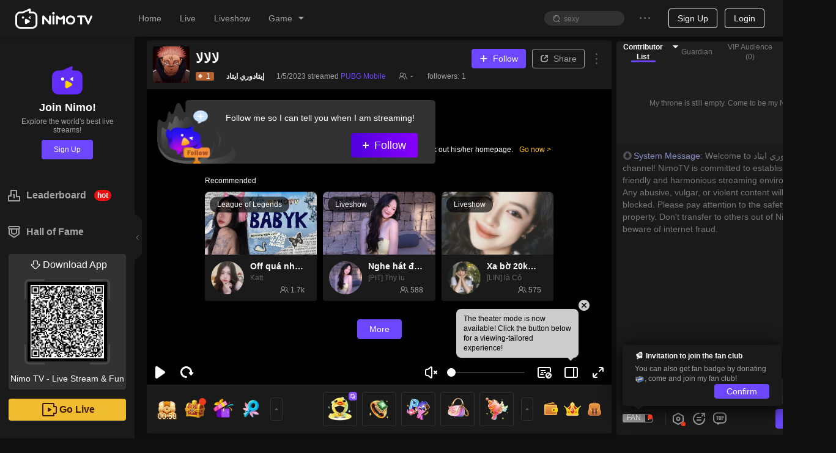

--- FILE ---
content_type: text/html;charset=UTF-8
request_url: https://udb3lgn.nimo.tv/web/middle/2.1/13813396/https
body_size: 256
content:
<!DOCTYPE html PUBLIC "-//W3C//DTD XHTML 1.0 Transitional//EN" "http://www.w3.org/TR/xhtml1/DTD/xhtml1-transitional.dtd">
<html xmlns="http://www.w3.org/1999/xhtml" xml:lang="en">
<head>
	<meta http-equiv="Content-Type" content="text/html;charset=UTF-8" />
			<script src="https://udbres.nimo.tv/js/HyUDBWebSDK-Exchange-2.1.js"></script>
</head>
<body>
	<script>
			HyUDBWebSDK_Exchange.init(13813396);
	</script>
	
</body>
</html>

--- FILE ---
content_type: text/css; charset=utf-8
request_url: https://www.nimo.tv/nms/15529.16eb73ccacb2bebc.css
body_size: 9024
content:
.nimo-tooltip{z-index:1060;visibility:visible;display:block;position:absolute}.nimo-tooltip-hidden{display:none}.nimo-tooltip-placement-top,.nimo-tooltip-placement-topLeft,.nimo-tooltip-placement-topRight{padding-bottom:8px}.nimo-tooltip-placement-right,.nimo-tooltip-placement-rightTop,.nimo-tooltip-placement-rightBottom{padding-left:8px}.nimo-tooltip-placement-bottom,.nimo-tooltip-placement-bottomLeft,.nimo-tooltip-placement-bottomRight{padding-top:8px}.nimo-tooltip-placement-left,.nimo-tooltip-placement-leftTop,.nimo-tooltip-placement-leftBottom{padding-right:8px}.nimo-tooltip-inner{color:#fff;text-align:left;background-color:rgba(0,0,0,.8);border-radius:8px;max-width:250px;padding:8px 12px;font-size:12px;text-decoration:none;box-shadow:0 2px 8px rgba(0,0,0,.05)}.nimo-tooltip-arrow{border-style:solid;border-color:transparent;width:0;height:0;position:absolute}.nimo-tooltip-placement-top .nimo-tooltip-arrow,.nimo-tooltip-placement-topLeft .nimo-tooltip-arrow,.nimo-tooltip-placement-topRight .nimo-tooltip-arrow{border-width:5px 5px 0;border-top-color:rgba(0,0,0,.8);bottom:3px}.nimo-tooltip-placement-top .nimo-tooltip-arrow{margin-left:-5px;left:50%}.nimo-tooltip-placement-topLeft .nimo-tooltip-arrow{left:16px}.nimo-tooltip-placement-topRight .nimo-tooltip-arrow{right:16px}.nimo-tooltip-placement-right .nimo-tooltip-arrow,.nimo-tooltip-placement-rightTop .nimo-tooltip-arrow,.nimo-tooltip-placement-rightBottom .nimo-tooltip-arrow{border-width:5px 5px 5px 0;border-right-color:rgba(0,0,0,.8);left:3px}.nimo-tooltip-placement-right .nimo-tooltip-arrow{margin-top:-5px;top:50%}.nimo-tooltip-placement-rightTop .nimo-tooltip-arrow{top:8px}.nimo-tooltip-placement-rightBottom .nimo-tooltip-arrow{bottom:8px}.nimo-tooltip-placement-left .nimo-tooltip-arrow,.nimo-tooltip-placement-leftTop .nimo-tooltip-arrow,.nimo-tooltip-placement-leftBottom .nimo-tooltip-arrow{border-width:5px 0 5px 5px;border-left-color:rgba(0,0,0,.8);right:3px}.nimo-tooltip-placement-left .nimo-tooltip-arrow{margin-top:-5px;top:50%}.nimo-tooltip-placement-leftTop .nimo-tooltip-arrow{top:8px}.nimo-tooltip-placement-leftBottom .nimo-tooltip-arrow{bottom:8px}.nimo-tooltip-placement-bottom .nimo-tooltip-arrow,.nimo-tooltip-placement-bottomLeft .nimo-tooltip-arrow,.nimo-tooltip-placement-bottomRight .nimo-tooltip-arrow{border-width:0 5px 5px;border-bottom-color:rgba(0,0,0,.8);top:3px}.nimo-tooltip-placement-bottom .nimo-tooltip-arrow{margin-left:-5px;left:50%}.nimo-tooltip-placement-bottomLeft .nimo-tooltip-arrow{left:16px}.nimo-tooltip-placement-bottomRight .nimo-tooltip-arrow{right:16px}.nimo-theme-dark .nimo-tooltip-inner{color:#000;background-color:rgba(255,255,255,.8)}.nimo-theme-dark .nimo-tooltip-placement-top .nimo-tooltip-arrow,.nimo-theme-dark .nimo-tooltip-placement-topLeft .nimo-tooltip-arrow,.nimo-theme-dark .nimo-tooltip-placement-topRight .nimo-tooltip-arrow{border-top-color:rgba(255,255,255,.8)}.nimo-theme-dark .nimo-tooltip-placement-right .nimo-tooltip-arrow,.nimo-theme-dark .nimo-tooltip-placement-rightTop .nimo-tooltip-arrow,.nimo-theme-dark .nimo-tooltip-placement-rightBottom .nimo-tooltip-arrow{border-right-color:rgba(255,255,255,.8)}.nimo-theme-dark .nimo-tooltip-placement-left .nimo-tooltip-arrow,.nimo-theme-dark .nimo-tooltip-placement-leftTop .nimo-tooltip-arrow,.nimo-theme-dark .nimo-tooltip-placement-leftBottom .nimo-tooltip-arrow{border-left-color:rgba(255,255,255,.8)}.nimo-theme-dark .nimo-tooltip-placement-bottom .nimo-tooltip-arrow,.nimo-theme-dark .nimo-tooltip-placement-bottomLeft .nimo-tooltip-arrow,.nimo-theme-dark .nimo-tooltip-placement-bottomRight .nimo-tooltip-arrow{border-bottom-color:rgba(255,255,255,.8)}.PKEmoji{width:36px;height:28px}.PKEmoji:after{content:"";background-image:url(//www.nimo.tv/nms/images/fight@2x.9a04766cd530adbd.png);background-repeat:no-repeat;background-size:contain;width:13px;height:17px;display:none;position:absolute;top:50%}.PKEmoji.left:after{display:block;left:0;-webkit-transform:translate(-100%,-50%)scaleX(-1);transform:translate(-100%,-50%)scaleX(-1)}.PKEmoji.right:after{display:block;right:0;-webkit-transform:translate(100%,-50%);transform:translate(100%,-50%)}.PKNumber{-webkit-animation-name:nimoPKNumberFloatRight;animation-name:nimoPKNumberFloatRight;-webkit-animation-duration:3s;animation-duration:3s;-webkit-animation-timing-function:ease-in-out;animation-timing-function:ease-in-out;-webkit-animation-fill-mode:both;animation-fill-mode:both;-webkit-animation-play-state:play;-webkit-animation-play-state:play;animation-play-state:play;font-size:12px;-webkit-animation-iteration-count:1;animation-iteration-count:1;position:absolute;top:-15px;left:18px}.PKNumber.right{-webkit-animation-name:nimoPKNumberFloatLeft;animation-name:nimoPKNumberFloatLeft;left:auto;right:18px}@-webkit-keyframes nimoPKNumberFloatRight{0%{opacity:.3;-webkit-transform:translate(0)scale(1);transform:translate(0)scale(1)}50%{opacity:1}to{opacity:.3;-webkit-transform:translate(50px,-110px)scale(2);transform:translate(50px,-110px)scale(2)}}@keyframes nimoPKNumberFloatRight{0%{opacity:.3;-webkit-transform:translate(0)scale(1);transform:translate(0)scale(1)}50%{opacity:1}to{opacity:.3;-webkit-transform:translate(50px,-110px)scale(2);transform:translate(50px,-110px)scale(2)}}@-webkit-keyframes nimoPKNumberFloatLeft{0%{opacity:.3;-webkit-transform:translate(0)scale(1);transform:translate(0)scale(1)}50%{opacity:1}to{opacity:.3;-webkit-transform:translate(-50px,-110px)scale(2);transform:translate(-50px,-110px)scale(2)}}@keyframes nimoPKNumberFloatLeft{0%{opacity:.3;-webkit-transform:translate(0)scale(1);transform:translate(0)scale(1)}50%{opacity:1}to{opacity:.3;-webkit-transform:translate(-50px,-110px)scale(2);transform:translate(-50px,-110px)scale(2)}}.PKLevel .nimo-image{width:14px;height:16px}.PKPowerUpgrade__wave{width:28px;height:28px;position:absolute;top:50%;right:-2px;-webkit-transform:translateY(-50%);transform:translateY(-50%)}.PKPowerUpgrade__wave .wave{width:100%;height:100%}.PKPowerUpgrade__wave-line{width:100%;height:100%;position:absolute;top:50%;right:0;-webkit-transform:translateY(-50%);transform:translateY(-50%)}.left .PKPowerUpgrade__wave{left:-2px;right:auto;-webkit-transform:translateY(-50%)scaleX(-1);transform:translateY(-50%)scaleX(-1)}.left .PKPowerUpgrade__wave-line{left:0;right:auto;-webkit-transform:translateY(-50%)scaleX(-1);transform:translateY(-50%)scaleX(-1)}.nimo-anchor-pk__progress-bar{height:16px;margin:4px -1px;line-height:16px}.nimo-anchor-pk__progress-bar__rank-pk-bg-top{width:388px;height:13px;top:-13px;left:-6px}.nimo-anchor-pk__progress-bar__rank-pk-bg-left{width:6px;height:35px;top:-13px;left:-5px}.nimo-anchor-pk__progress-bar__rank-pk-bg-right{width:6px;height:35px;top:-13px;right:-5px}.nimo-anchor-pk__progress-bar__rank-pk-bg-bottom{width:389px;height:6px;bottom:-6px;left:-6px}.nimo-anchor-pk__progress-bar__emoji{z-index:1;position:absolute;top:50%;right:0;-webkit-transform:translate(50%,-50%);transform:translate(50%,-50%)}.nimo-anchor-pk__progress-bar__num{position:absolute;top:-15px;left:18px}.nimo-anchor-pk__progress-bar__num.right{position:absolute;left:auto;right:18px}.nimo-anchor-pk__progress-bar.king-pk-process-bar .nimo-anchor-pk__progress-bar__rank-pk-bg-top{height:15px}.nimo-anchor-pk__progress-bar.king-pk-process-bar .nimo-anchor-pk__progress-bar__rank-pk-bg-bottom{height:16px;bottom:-11px}.nimo-anchor-pk__progress-bar.king-pk-process-bar .nimo-anchor-pk__progress-bar__rank-pk-bg-right{top:-15px;right:-5px}.nimo-anchor-pk__progress-bar.king-pk-process-bar .nimo-anchor-pk__progress-bar__rank-pk-bg-left{top:-15px;left:-6px}.nimo-anchor-pk__progress-bar__part{color:#fff;border-radius:12px;-webkit-box-flex:1;-webkit-flex-grow:1;flex-grow:1;margin:0 1px;-webkit-transition:width .3s ease-in-out;transition:width .3s ease-in-out}.rank-pk-process-bar .nimo-anchor-pk__progress-bar__part{border-radius:0;margin:0}.nimo-anchor-pk__progress-bar__part__main{padding-right:39px}.nimo-anchor-pk__progress-bar__part--our{background-image:-webkit-gradient(linear,0 0,100% 0,from(#d22eab),to(#ff5868));background-image:-webkit-linear-gradient(270deg,#d22eab,#ff5868);background-image:linear-gradient(90deg,#d22eab,#ff5868)}.king-pk-process-bar .nimo-anchor-pk__progress-bar__part--our{background-image:-webkit-gradient(linear,0 0,100% 0,from(#9a2620),to(#de4541));background-image:-webkit-linear-gradient(270deg,#9a2620,#de4541);background-image:linear-gradient(90deg,#9a2620,#de4541)}.nimo-anchor-pk__progress-bar__part--left.nimo-anchor-pk__progress-bar__part--our{background-image:-webkit-gradient(linear,100% 0,0 0,from(#d22eab),to(#ff5868));background-image:-webkit-linear-gradient(90deg,#d22eab,#ff5868);background-image:linear-gradient(270deg,#d22eab,#ff5868)}.king-pk-process-bar .nimo-anchor-pk__progress-bar__part--left.nimo-anchor-pk__progress-bar__part--our{background-image:-webkit-gradient(linear,100% 0,0 0,from(#9a2620),to(#de4541));background-image:-webkit-linear-gradient(90deg,#9a2620,#de4541);background-image:linear-gradient(270deg,#9a2620,#de4541)}.nimo-anchor-pk__progress-bar__part--other{background-image:-webkit-gradient(linear,0 0,100% 0,from(#3b77f7),to(#3ba5ff));background-image:-webkit-linear-gradient(270deg,#3b77f7,#3ba5ff);background-image:linear-gradient(90deg,#3b77f7,#3ba5ff)}.king-pk-process-bar .nimo-anchor-pk__progress-bar__part--other{background-image:-webkit-gradient(linear,0 0,100% 0,from(#1c0f52),to(#38208a));background-image:-webkit-linear-gradient(270deg,#1c0f52,#38208a);background-image:linear-gradient(90deg,#1c0f52,#38208a)}.nimo-anchor-pk__progress-bar__part--left.nimo-anchor-pk__progress-bar__part--other{background-image:-webkit-gradient(linear,100% 0,0 0,from(#3b77f7),to(#3ba5ff));background-image:-webkit-linear-gradient(90deg,#3b77f7,#3ba5ff);background-image:linear-gradient(270deg,#3b77f7,#3ba5ff)}.king-pk-process-bar .nimo-anchor-pk__progress-bar__part--left.nimo-anchor-pk__progress-bar__part--other{background-image:-webkit-gradient(linear,100% 0,0 0,from(#1c0f52),to(#38208a));background-image:-webkit-linear-gradient(90deg,#1c0f52,#38208a);background-image:linear-gradient(270deg,#1c0f52,#38208a)}.nimo-anchor-pk__progress-bar__part--left .nimo-anchor-pk__progress-bar__part__level{-webkit-box-ordinal-group:2;-webkit-order:2;order:2}.nimo-anchor-pk__progress-bar__part--left .nimo-anchor-pk__progress-bar__part__count{-webkit-box-ordinal-group:1;-webkit-order:1;order:1}.nimo-anchor-pk__progress-bar__part--left .nimo-anchor-pk__progress-bar__part__main{padding-left:31px;padding-right:0}.PKAvatar__inner{box-sizing:border-box;border-radius:inherit;background-color:#4c92c7;width:100%;height:100%;padding:1px;position:relative}.PKAvatar.our .PKAvatar__inner{background-color:#ee3f67}.PKAvatar__avatar{box-sizing:border-box;background-color:#fff;border:2px solid #fff;width:100%;height:100%}.PKAvatar__mvp{width:50px;height:auto;position:absolute;bottom:0;left:50%;-webkit-transform:translate(-50%,30%);transform:translate(-50%,30%)}.PKAvatarBox{box-sizing:border-box;background:0 0;width:100%;height:100%}.nimo-anchor-pk__rank-top3{pointer-events:auto}.nimo-anchor-pk__rank-top3__seat,.nimo-anchor-pk__rank-top3__avatar{width:28px;height:28px;margin:0 2px}.nimo-anchor-pk__rank-top3--king .nimo-anchor-pk__rank-top3__box{width:36px;height:36px}.nimo-anchor-pk__rank-list{padding:4px 12px}.nimo-anchor-pk__rank-list__item{border:0 solid rgba(255,255,255,.08);border-bottom-width:1px;padding:10px 4px}.nimo-anchor-pk__rank-list__item:last-child{border-width:0}.nimo-anchor-pk__rank-list__item__box.PKAvatarBox{width:40px;height:40px}.nimo-anchor-pk__rank-list__title{text-align:left;background-color:rgba(255,255,255,.08)}.nimo-anchor-pk__rank-list__title__text{color:#ffc000;margin:0 6px}.nimo-anchor-pk__rank-list__title__icon{background-image:url(//www.nimo.tv/nms/images/rank.22bf7d668c0a1aa5.png);background-position:50%;background-repeat:no-repeat;background-size:contain;width:18px;height:18px;display:block}.nimo-anchor-pk__rank-list__diamond{color:#2dc2f7;font-size:12px}.nimo-anchor-pk__rank-list__diamond-text{margin:0 3px}.nimo-anchor-pk__rank-list__diamond-icon{background-image:url(//www.nimo.tv/nms/images/diamond.c79b8dff0958e4d2.png);background-position:50%;background-repeat:no-repeat;background-size:contain;width:18px;height:18px;display:block}.nimo-anchor-pk__rank-list__diamond--sm .nimo-anchor-pk__rank-list__diamond-icon{width:14px;height:14px}.nimo-anchor-pk__rank-list__blank__icon{background-image:url(//www.nimo.tv/nms/images/empty@2x.4edbd08f1b369f84.png);background-position:50%;background-repeat:no-repeat;background-size:contain;width:58px;height:82px}.nimo-anchor-pk__result__cur-info,.nimo-anchor-pk__result__other-info{width:200px;margin:0 -20px}.nimo-anchor-pk__result__avatar{width:60px;height:60px}.nimo-anchor-pk__result__anchor-avatar,.nimo-anchor-pk__result__box{width:200px;height:200px}.nimo-anchor-pk__result__record{color:#fff;margin:0 20px;font-size:16px}.nimo-anchor-pk__result__record em{margin:0 4px;font-size:32px}.nimo-anchor-pk-modal.nimo-anchor-pk__result-modal.nimo-anchor-pk-modal .nimo-modal-content{background-color:rgba(0,0,0,.8)}.nimo-anchor-rank-pk__result__header-img{width:291px;height:128px}.nimo-anchor-rank-pk__result__panel{width:241px;height:327px;margin-top:-43px;padding-top:12px}.nimo-anchor-rank-pk__result__grade-icon-old,.nimo-anchor-rank-pk__result__grade-icon-new,.nimo-anchor-rank-pk__result__grade-icon{width:121px;height:121px}.nimo-anchor-rank-pk__result__grade-icon-animation{direction:ltr}.nimo-anchor-rank-pk__result__grade-icon-old{-webkit-animation:1s ease-in-out .5s forwards rankPKIconOld;animation:1s ease-in-out .5s forwards rankPKIconOld}.nimo-anchor-rank-pk__result__grade-icon-new{opacity:0;margin-left:-121px;-webkit-animation:1s ease-in-out 1.5s forwards rankPKIconNew;animation:1s ease-in-out 1.5s forwards rankPKIconNew}.nimo-anchor-rank-pk__result__grade-name{width:105px;height:21px;margin-top:-5px}.nimo-anchor-rank-pk__result__star-light-icon,.nimo-anchor-rank-pk__result__star-empty-icon{width:16px;height:16px;margin:0 2px}.nimo-anchor-rank-pk__result__rank-star-top{width:73px;height:30px;padding-bottom:6px}.nimo-anchor-rank-pk__result__star-change{color:#fff;font-size:16px;right:-34px}.nimo-anchor-rank-pk__result__star-state-tag{width:8px;height:15px}.nimo-anchor-rank-pk__result__close-btn{color:#fff;background:#622df7;border-radius:8px;width:167px;height:40px;margin-top:7px;font-size:14px;font-weight:400}.nimo-anchor-rank-pk__result__result-box{border-radius:8px;height:96px;margin-top:12px;padding-top:14px}.nimo-anchor-rank-pk__result__result-box.win{background:#e76e0c;border:2px solid #ffd8a6;width:201px;box-shadow:0 0 16px rgba(91,16,0,.2)}.nimo-anchor-rank-pk__result__result-box.lose{background:#494a50;border:2px solid #9c9c9c;width:141px;box-shadow:0 0 16px rgba(0,0,0,.2)}.nimo-anchor-rank-pk__result__result-box.draw{background:#3c4cc3;border:2px solid #798cff;width:201px;box-shadow:0 0 16px rgba(8,0,106,.2)}.nimo-anchor-rank-pk__result__pkIcon{width:27px;height:24px;margin:17px 10px 0}.nimo-anchor-rank-pk__result__winner-avatar-container{width:70px;height:70px;margin-top:-7px}.nimo-anchor-rank-pk__result__mvp-avatar-container,.nimo-anchor-rank-pk__result__lose-avatar-container,.nimo-anchor-rank-pk__result__draw-avatar-container{width:57px;height:57px}.nimo-anchor-rank-pk__result__winner-avatar,.nimo-anchor-rank-pk__result__mvp-avatar,.nimo-anchor-rank-pk__result__lose-avatar,.nimo-anchor-rank-pk__result__cur-draw-avatar,.nimo-anchor-rank-pk__result__other-draw-avatar{width:41px;height:41px}.nimo-anchor-rank-pk__result__light{width:49px;height:16px;margin:20px -1px 0 -7px}.nimo-anchor-rank-pk__result__mvp-icon{width:44px;height:15px;bottom:0;left:6px}.nimo-anchor-rank-pk__result__name{color:#fff;max-width:57px;margin-top:4px;font-size:12px;line-height:14px}.nimo-anchor-rank-pk__result__name.winner{max-width:70px;margin-top:-2px}.nimo-anchor-rank-pk__result__score-line{color:#fff;width:200px;margin-top:4px;font-size:14px}.nimo-anchor-rank-pk__result__other-score{width:50%}.nimo-anchor-rank-pk__result__gem-icon{width:16px;height:16px;margin-right:4px}.nimo-anchor-rank-pk__result__tips-container{background:rgba(0,0,0,.6);border:1px solid rgba(255,255,255,.4);border-radius:13px;width:200px;height:26px;margin-top:20px}.nimo-anchor-rank-pk__result__tips{white-space:nowrap;width:-webkit-fit-content;width:-moz-fit-content;width:fit-content}.nimo-anchor-pk-modal.nimo-anchor-pk__result-modal.nimo-anchor-pk__rank-result-modal.nimo-anchor-pk-modal .nimo-modal-content{background:0 0}.nimo-anchor-pk-modal.nimo-anchor-pk__result-modal.nimo-anchor-pk__rank-result-modal.nimo-anchor-pk-modal .nimo-modal-content .nimo-modal-close{display:none}@-webkit-keyframes rankTipsMarquee{0%{-webkit-transform:translate(190px);transform:translate(190px)}to{-webkit-transform:translate(-100%);transform:translate(-100%)}}@keyframes rankTipsMarquee{0%{-webkit-transform:translate(190px);transform:translate(190px)}to{-webkit-transform:translate(-100%);transform:translate(-100%)}}@-webkit-keyframes rankTipsMarqueeRtl{0%{-webkit-transform:translate(-100%);transform:translate(-100%)}to{-webkit-transform:translate(190px);transform:translate(190px)}}@keyframes rankTipsMarqueeRtl{0%{-webkit-transform:translate(-100%);transform:translate(-100%)}to{-webkit-transform:translate(190px);transform:translate(190px)}}@-webkit-keyframes rankPKIconOld{0%{opacity:1;-webkit-transform:scale(1);transform:scale(1)}to{opacity:0;-webkit-transform:scale(0);transform:scale(0)}}@keyframes rankPKIconOld{0%{opacity:1;-webkit-transform:scale(1);transform:scale(1)}to{opacity:0;-webkit-transform:scale(0);transform:scale(0)}}@-webkit-keyframes rankPKIconNew{0%{opacity:0;-webkit-transform:scale(0);transform:scale(0)}to{opacity:1;-webkit-transform:scale(1);transform:scale(1)}}@keyframes rankPKIconNew{0%{opacity:0;-webkit-transform:scale(0);transform:scale(0)}to{opacity:1;-webkit-transform:scale(1);transform:scale(1)}}.nimo-anchor-pk__badge{background-repeat:no-repeat;background-size:contain;width:60px;height:42px;margin:0 20px;display:block}.nimo-anchor-pk__badge--win{background-image:url(//www.nimo.tv/nms/images/win.f2a8111ff294c213.png)}.nimo-anchor-pk__badge--lose{background-image:url(//www.nimo.tv/nms/images/lose.668d09893e4d97f3.png)}.nimo-anchor-pk__badge--draw{background-image:url(//www.nimo.tv/nms/images/draw.e91564d491cafe92.png)}.nimo-anchor-pk__start-anim{min-width:480px;font-style:italic}.nimo-anchor-pk__start-anim__banner.move-left-enter,.nimo-anchor-pk__start-anim__banner.move-left-enter-active,.nimo-anchor-pk__start-anim__banner.move-right-enter,.nimo-anchor-pk__start-anim__banner.move-right-enter-active{-webkit-animation-duration:.5s;animation-duration:.5s}.nimo-anchor-pk__start-anim__banner-inner{color:#fff;width:200px}.nimo-anchor-pk__start-anim__banner--bg1,.nimo-anchor-pk__start-anim__banner--bg2{box-sizing:border-box}.nimo-anchor-pk__start-anim__banner--bg1{background-image:-webkit-gradient(linear,0 0,100% 0,from(rgba(0,150,255,0)),to(#66c0ff));background-image:-webkit-linear-gradient(270deg,rgba(0,150,255,0),#66c0ff);background-image:linear-gradient(90deg,rgba(0,150,255,0),#66c0ff)}.nimo-anchor-pk__start-anim__banner--bg1:after{content:"";border:30px solid transparent;border-left:15px solid #66c0ff;border-right-width:0;display:block;position:absolute;top:0;right:-15px}.nimo-anchor-pk__start-anim__banner--our .nimo-anchor-pk__start-anim__banner--bg1{background-image:-webkit-gradient(linear,0 0,100% 0,from(rgba(255,132,102,0)),to(#ff3200));background-image:-webkit-linear-gradient(270deg,rgba(255,132,102,0),#ff3200);background-image:linear-gradient(90deg,rgba(255,132,102,0),#ff3200)}.nimo-anchor-pk__start-anim__banner--our .nimo-anchor-pk__start-anim__banner--bg1:after{border-color:transparent transparent transparent #ff3200}.nimo-anchor-pk__start-anim__banner--bg2{background-image:-webkit-gradient(linear,0 0,100% 0,from(rgba(0,150,255,0)),to(rgba(102,192,255,.5)));background-image:-webkit-linear-gradient(270deg,rgba(0,150,255,0),rgba(102,192,255,.5));background-image:linear-gradient(90deg,rgba(0,150,255,0),rgba(102,192,255,.5));width:55px;height:100%;top:50%;right:0;-webkit-transform:translate(50%,-50%);transform:translate(50%,-50%)}.nimo-anchor-pk__start-anim__banner--bg2:after{content:"";border:30px solid transparent;border-left:15px solid rgba(102,192,255,.5);border-right-width:0;display:block;position:absolute;top:0;right:-15px}.nimo-anchor-pk__start-anim__banner--our .nimo-anchor-pk__start-anim__banner--bg2{background-image:-webkit-gradient(linear,0 0,100% 0,from(rgba(255,132,102,0)),to(rgba(255,50,0,.5)));background-image:-webkit-linear-gradient(270deg,rgba(255,132,102,0),rgba(255,50,0,.5));background-image:linear-gradient(90deg,rgba(255,132,102,0),rgba(255,50,0,.5))}.nimo-anchor-pk__start-anim__banner--our .nimo-anchor-pk__start-anim__banner--bg2:after{border-color:transparent transparent transparent rgba(255,50,0,.5)}.nimo-anchor-pk__start-anim__banner--left .nimo-anchor-pk__start-anim__banner--bg1{text-align:right;background-image:-webkit-gradient(linear,100% 0,0 0,from(rgba(255,132,102,0)),to(#ff3200));background-image:-webkit-linear-gradient(90deg,rgba(255,132,102,0),#ff3200);background-image:linear-gradient(270deg,rgba(255,132,102,0),#ff3200)}.nimo-anchor-pk__start-anim__banner--left .nimo-anchor-pk__start-anim__banner--bg1:after{border-width:30px 15px 30px 0;border-color:transparent #ff3200 transparent transparent;left:-15px;right:auto}.nimo-anchor-pk__start-anim__banner--left.nimo-anchor-pk__start-anim__banner--other .nimo-anchor-pk__start-anim__banner--bg1{background-image:-webkit-gradient(linear,100% 0,0 0,from(rgba(0,150,255,0)),to(#66c0ff));background-image:-webkit-linear-gradient(90deg,rgba(0,150,255,0),#66c0ff);background-image:linear-gradient(270deg,rgba(0,150,255,0),#66c0ff)}.nimo-anchor-pk__start-anim__banner--left.nimo-anchor-pk__start-anim__banner--other .nimo-anchor-pk__start-anim__banner--bg1:after{border-color:transparent #66c0ff transparent transparent}.nimo-anchor-pk__start-anim__banner--left .nimo-anchor-pk__start-anim__banner--bg2{background-image:-webkit-gradient(linear,100% 0,0 0,from(rgba(255,132,102,0)),to(rgba(255,50,0,.5)));background-image:-webkit-linear-gradient(90deg,rgba(255,132,102,0),rgba(255,50,0,.5));background-image:linear-gradient(270deg,rgba(255,132,102,0),rgba(255,50,0,.5));left:0;right:auto;-webkit-transform:translate(-50%,-50%);transform:translate(-50%,-50%)}.nimo-anchor-pk__start-anim__banner--left .nimo-anchor-pk__start-anim__banner--bg2:after{border-width:30px 15px 30px 0;border-color:transparent rgba(255,50,0,.5) transparent transparent;left:-15px;right:auto}.nimo-anchor-pk__start-anim__banner--left.nimo-anchor-pk__start-anim__banner--other .nimo-anchor-pk__start-anim__banner--bg2{background-image:-webkit-gradient(linear,100% 0,0 0,from(rgba(0,150,255,0)),to(rgba(102,192,255,.5)));background-image:-webkit-linear-gradient(90deg,rgba(0,150,255,0),rgba(102,192,255,.5));background-image:linear-gradient(270deg,rgba(0,150,255,0),rgba(102,192,255,.5))}.nimo-anchor-pk__start-anim__banner--left.nimo-anchor-pk__start-anim__banner--other .nimo-anchor-pk__start-anim__banner--bg2:after{border-color:transparent rgba(102,192,255,.5) transparent transparent}.nimo-currency__icon{background-position:50%;background-repeat:no-repeat;background-size:contain;width:18px;height:18px;display:block}.nimo-currency__icon.diamond{background-image:url(//www.nimo.tv/nms/images/diamond.c79b8dff0958e4d2.png)}.nimo-currency__icon.coin{background-image:url(//www.nimo.tv/nms/images/coin@3x.e76b88abdfb91b37.png)}.nimo-currency__icon.r_diamond{background-image:url(//www.nimo.tv/nms/images/rdiamond.fe6b6fe748346ec9.png)}.nimo-currency__icon.chips{background-image:url(//www.nimo.tv/nms/images/gold_bean.b39996e841e29cc6.png)}.nimo-currency__icon.fifa{background-image:url(//www.nimo.tv/nms/images/icon-fifa.9e25124d1550d5ee.png)}.nimo-currency__icon.sm{width:14px;height:14px}.nimo-currency__count__label{margin-right:2px}[dir=rtl] .nimo-currency__count__label{margin-left:2px;margin-right:auto}.PKRichEmptySeat__img{width:32px;height:32px}.PKRichUserInfo__mvp-badge{width:25px;height:16px}.PKRichUserInfo__nickname{color:#000;font-size:14px}.PKRichUserInfo__currency .nimo-currency__count{color:#000;font-size:12px;font-weight:700}.PKRichUserInfo__avatar.nimo-avatar{box-sizing:border-box;border:1px solid #fff;border-radius:18px;width:32px;height:32px}.PKRichUserInfo__avatar-box{width:38px;height:38px}.PKRichUserInfo--lg .PKRichUserInfo__avatar.nimo-avatar{border:2px solid #fff;border-radius:32px;width:60px;height:60px}.PKRichUserInfo--lg .PKRichUserInfo__avatar-box{width:86px;height:86px}.PKRichUserInfo--lg .PKRichUserInfo__nickname{font-size:18px}.PKRichUserInfo--lg .PKRichUserInfo__currency .nimo-currency__count{font-size:16px}.PKRichUserInfo.mvp .PKRichUserInfo__nickname{color:#ff9770}.PKRichUserInfo--lg.mvp .PKRichUserInfo__nickname-text{margin-left:2px;margin-right:2px}.nimo-theme-dark .PKRichUserInfo__nickname,.nimo-theme-dark .PKRichUserInfo__currency .nimo-currency__count,.nimo-theme-dark .PKRichUserInfo.mvp .nimo-theme-dark .PKRichUserInfo__nickname{color:rgba(255,255,255,.94)}.PKRichMVPEmpty__img{width:86px;height:86px}.PKRichMVPEmpty__nickname{font-size:18px}.PKRichMVPEmpty__tip{font-size:16px}.PKRichRankList__wrap{max-width:160px;max-height:100%;overflow:auto}.IframeModalCloseButton{color:#fff;background-color:rgba(0,0,0,.3);border:1px solid rgba(255,255,255,.2);border-radius:11px;width:22px;height:22px;font-size:12px;line-height:22px}.IframeModalCloseButton:hover{background-color:rgba(0,0,0,.5);border:1px solid rgba(255,255,255,.4)}.nimo-open-act-modal .nimo-iframe__drag-trigger{z-index:1;background-image:url(//www.nimo.tv/nms/images/drag-area.f3eb8953dac59386.png);background-size:100% 100%;width:100%;height:54px;top:0}.nimo-open-act-modal .nimo-iframe__wrap{padding-top:39px}.nimo-open-act-modal.nimo-confirm .nimo-modal-content .nimo-modal-close{display:none}.nimo-open-act-modal_close-icon{z-index:10;position:absolute;top:26px;right:-26px}.AchievementsDetailModal.nimo-modal{margin:0 auto!important}.AchievementsDetailModal .nimo-modal-content{background-color:transparent}.AchievementsDetailModal.nimo-confirm .nimo-modal-close{margin:10px;display:block}.AchievementsDetailModal,.AchievementsDetailModal .nimo-iframe__wrap,.AchievementsDetailModal .nimo-iframe{box-sizing:border-box;border-radius:16px;width:738px;max-width:100%;height:448px;max-height:100%;overflow:hidden}.AchievementsDetailModal .nimo-modal-body{padding:0!important}.AchievementsDetailModal .nimo-confirm-content{margin:0!important}.AchievementsDetailModal .nimo-confirm-btns{display:none!important}.AchievementsDetailModal .nimo-modal-close-x{width:26px;height:26px;line-height:26px}.AchievementsDetailModal iframe{border:none}.PKRichRankRuleContent .header{font-weight:400}.PKRichRankRuleContent__table{border-radius:12px;min-width:80%;margin-left:auto;margin-right:auto;overflow:hidden}.PKRichRankRuleContent__table>thead>th,.PKRichRankRuleContent__table>tbody>tr>td{text-align:center;padding:10px}.PKRichRankRule{overflow:auto}.PKRichRankRule__header{position:relative}.PKRichRankRule__body{padding:20px}.PKRichRankRule__title{font-size:26px;font-weight:700}.PKRichRankRule__badge-record{margin-right:40px;position:absolute;top:50%;right:0;-webkit-transform:translateY(-50%);transform:translateY(-50%)}[dir=rtl] .PKRichRankRule__back-icon{-webkit-transform:scaleX(-1);transform:scaleX(-1)}[dir=rtl] .PKRichRankRule__badge-record{margin-left:40px;margin-right:0;left:0;right:auto}.PKRichRankRule.in-app .PKRichRankRule__badge-record{margin-right:12px}[dir=rtl] .PKRichRankRule.in-app .PKRichRankRule__badge-record{margin-left:12px;margin-right:0}.RankTitle{padding-top:5px;font-size:20px;font-weight:700}.PKRichRank__rule{margin-top:34px}.PKRichRank .LeadingSide{border-top-left-radius:inherit;min-width:98px;padding:3px 26px 3px 8px;font-weight:700;display:none;position:absolute;top:0}.PKRichRank .LeadingSide:before{content:"";border-radius:inherit;background-image:url(//www.nimo.tv/nms/images/leadingside_red@2x.6bd3cc97495a6288.png);background-repeat:no-repeat;background-size:contain;display:block;position:absolute;top:0;bottom:0;left:0;right:0}.PKRichRank__icon{width:40px;height:20px}.PKRichRank__body{background:-webkit-gradient(linear,0 0,100% 0,from(rgba(238,63,103,.06)),color-stop(.4,rgba(238,63,103,.06)),color-stop(.6,rgba(54,181,255,.06)),to(rgba(54,181,255,.06)));background:-webkit-linear-gradient(270deg,rgba(238,63,103,.06) 0%,rgba(238,63,103,.06) 40%,rgba(54,181,255,.06) 60%,rgba(54,181,255,.06) 100%);background:linear-gradient(90deg,rgba(238,63,103,.06) 0%,rgba(238,63,103,.06) 40%,rgba(54,181,255,.06) 60%,rgba(54,181,255,.06) 100%);border-radius:10px;padding:5px}.PKRichRank__body-inner{position:relative;overflow:hidden}.PKRichRank__body-inner:before{content:"";background-color:#fff;position:absolute;top:0;bottom:0;left:0;right:0}.PKRichRank__list{box-sizing:border-box;width:50%;height:190px}.PKRichRank__list:before{content:"";background-color:rgba(238,63,103,.06);position:absolute;top:0;bottom:0;left:-32px;right:0;-webkit-transform:skew(-15deg);transform:skew(-15deg)}.PKRichRank__list:first-child{margin-right:10px}.PKRichRank__list .decoration{position:absolute;top:-11px;right:-24px}.PKRichRank__list .decoration:before,.PKRichRank__list .decoration:after{content:"";background-color:transparent;width:0;height:0;position:absolute;top:0;-webkit-transform:rotate(-75deg);transform:rotate(-75deg)}.PKRichRank__list .decoration:before{border:40px solid #fff;border-color:transparent #fff #fff transparent;right:0}.PKRichRank__list .decoration:after{border:30px solid rgba(238,63,103,.03);border-color:transparent rgba(238,63,103,.03) rgba(238,63,103,.03) transparent;right:16px}.PKRichRank__list:last-child:before{background-color:rgba(54,181,255,.06);left:0;right:-32px}.PKRichRank__list:last-child .decoration{top:auto;bottom:-13px;left:-24px;right:auto}.PKRichRank__list:last-child .decoration:before,.PKRichRank__list:last-child .decoration:after{top:auto;-webkit-transform:rotate(105deg);transform:rotate(105deg)}.PKRichRank__list:last-child .decoration:before{bottom:0;left:0;right:auto}.PKRichRank__list:last-child .decoration:after{border-bottom-color:rgba(54,181,255,.03);border-right-color:rgba(54,181,255,.03);bottom:4px;left:14px;right:auto}.PKRichRank.win .LeadingSide{color:#fc396c;display:block;left:0}.PKRichRank.win .PKRichRank__body{background:-webkit-gradient(linear,0 0,100% 0,from(rgba(238,63,103,.06)),color-stop(.6,rgba(238,63,103,.06)),to(rgba(54,181,255,.06)));background:-webkit-linear-gradient(270deg,rgba(238,63,103,.06) 0%,rgba(238,63,103,.06) 60%,rgba(54,181,255,.06) 100%);background:linear-gradient(90deg,rgba(238,63,103,.06) 0%,rgba(238,63,103,.06) 60%,rgba(54,181,255,.06) 100%)}.PKRichRank.win .PKRichRank__list:first-child{-webkit-flex-shrink:0;flex-shrink:0;width:60%}.PKRichRank.win .PKRichRank__list:last-child{-webkit-box-flex:1;-webkit-flex-grow:1;flex-grow:1;width:auto;min-width:40%}.PKRichRank.lose .LeadingSide{border-top-left-radius:0;border-top-right-radius:inherit;text-align:right;color:#1d91fb;padding:3px 8px 3px 26px;display:block;left:auto;right:0}.PKRichRank.lose .LeadingSide:before{background-image:url(//www.nimo.tv/nms/images/leadingside_blue@2x.b375530c6defb1d1.png)}.PKRichRank.lose .PKRichRank__body{background:-webkit-gradient(linear,100% 0,0 0,from(rgba(54,181,255,.06)),color-stop(.6,rgba(54,181,255,.06)),to(rgba(238,63,103,.06)));background:-webkit-linear-gradient(90deg,rgba(54,181,255,.06) 0%,rgba(54,181,255,.06) 60%,rgba(238,63,103,.06) 100%);background:linear-gradient(270deg,rgba(54,181,255,.06) 0%,rgba(54,181,255,.06) 60%,rgba(238,63,103,.06) 100%)}.PKRichRank.lose .PKRichRank__list:first-child{-webkit-box-flex:1;-webkit-flex-grow:1;flex-grow:1;width:auto;min-width:40%}.PKRichRank.lose .PKRichRank__list:last-child{-webkit-flex-shrink:0;flex-shrink:0;width:60%}.nimo-theme-dark .PKRichRank__body-inner:before{background-color:#1a1a1a}.nimo-theme-dark .PKRichRank__list .decoration:before{border-bottom-color:#1a1a1a;border-right-color:#1a1a1a}.nimo-anchor-pk__punishment{color:rgba(255,255,255,.7);pointer-events:auto;background:rgba(0,0,0,.4);border:1px solid rgba(255,255,255,.2);border-radius:11px;max-width:210px;height:22px;margin:4px 0;padding:0 4px;position:relative}.nimo-anchor-pk__punishment-content{white-space:nowrap;width:-webkit-fit-content;width:-moz-fit-content;width:fit-content;font-size:12px}.nimo-anchor-pk__punishment .nimo-icon{cursor:pointer;color:#fff}@-webkit-keyframes punishmentMarquee{0%{-webkit-transform:translate(224px);transform:translate(224px)}to{-webkit-transform:translate(-100%);transform:translate(-100%)}}@keyframes punishmentMarquee{0%{-webkit-transform:translate(224px);transform:translate(224px)}to{-webkit-transform:translate(-100%);transform:translate(-100%)}}@-webkit-keyframes punishmentMarqueeRtl{0%{-webkit-transform:translate(-100%);transform:translate(-100%)}to{-webkit-transform:translate(224px);transform:translate(224px)}}@keyframes punishmentMarqueeRtl{0%{-webkit-transform:translate(-100%);transform:translate(-100%)}to{-webkit-transform:translate(224px);transform:translate(224px)}}.nimo-popover{z-index:auto;cursor:auto;-webkit-user-select:text;-moz-user-select:text;-ms-user-select:text;user-select:text;white-space:normal;text-align:left;font-weight:400;position:absolute;top:0;left:0}.nimo-popover:after{content:"";background:rgba(255,255,255,.01);position:absolute}.nimo-popover-hidden{display:none}.nimo-popover-placement-top,.nimo-popover-placement-topLeft,.nimo-popover-placement-topRight{padding-bottom:10px}.nimo-popover-placement-top .nimo-popover-inner,.nimo-popover-placement-topLeft .nimo-popover-inner,.nimo-popover-placement-topRight .nimo-popover-inner{border-bottom-width:2px}.nimo-popover-placement-right,.nimo-popover-placement-rightTop,.nimo-popover-placement-rightBottom{padding-left:10px}.nimo-popover-placement-right .nimo-popover-inner,.nimo-popover-placement-rightTop .nimo-popover-inner,.nimo-popover-placement-rightBottom .nimo-popover-inner{border-left-width:2px}.nimo-popover-placement-bottom,.nimo-popover-placement-bottomLeft,.nimo-popover-placement-bottomRight{padding-top:10px}.nimo-popover-placement-bottom .nimo-popover-inner,.nimo-popover-placement-bottomLeft .nimo-popover-inner,.nimo-popover-placement-bottomRight .nimo-popover-inner{border-top-width:2px}.nimo-popover-placement-left,.nimo-popover-placement-leftTop,.nimo-popover-placement-leftBottom{padding-right:10px}.nimo-popover-placement-left .nimo-popover-inner,.nimo-popover-placement-leftTop .nimo-popover-inner,.nimo-popover-placement-leftBottom .nimo-popover-inner{border-right-width:2px}.nimo-popover-inner{background-color:#fff;background-clip:padding-box;border:0 solid transparent;border-radius:4px;overflow:hidden;box-shadow:0 2px 8px rgba(0,0,0,.05)}.nimo-popover-title{color:#1e1e1e;border-bottom:1px solid #f0f0f0;-webkit-box-align:center;-webkit-align-items:center;align-items:center;min-width:177px;min-height:32px;margin:0;padding:5px 20px 4px;font-weight:500;display:-webkit-box;display:-webkit-flex;display:flex}.nimo-popover-inner-content{color:#000;padding:10px 20px}.nimo-popover-message{color:#000;padding:8px 0 20px;font-size:18px}.nimo-popover-message>.nimo-icon{color:#ffc000;line-height:1.6;position:absolute}.nimo-popover-message-title{text-align:center}.nimo-popover-buttons{text-align:center;-webkit-box-pack:center;-webkit-justify-content:center;justify-content:center;max-width:240px;margin-bottom:4px;margin-left:auto;margin-right:auto;display:-webkit-box;display:-webkit-flex;display:flex}.nimo-popover-buttons button{-webkit-box-flex:1;-webkit-flex-grow:1;flex-grow:1;-webkit-flex-shrink:0;flex-shrink:0;width:50%;min-width:0;margin-left:8px}.nimo-popover-buttons button:first-child{margin-left:0}.nimo-popover-arrow,.nimo-popover-arrow:after{width:0;height:0;position:absolute}.nimo-popover-placement-top>.nimo-popover-content>.nimo-popover-arrow,.nimo-popover-placement-topLeft>.nimo-popover-content>.nimo-popover-arrow,.nimo-popover-placement-topRight>.nimo-popover-content>.nimo-popover-arrow{box-shadow:none;bottom:3px}.nimo-popover-placement-top>.nimo-popover-content>.nimo-popover-arrow,.nimo-popover-placement-top>.nimo-popover-content>.nimo-popover-arrow:after,.nimo-popover-placement-topLeft>.nimo-popover-content>.nimo-popover-arrow,.nimo-popover-placement-topLeft>.nimo-popover-content>.nimo-popover-arrow:after,.nimo-popover-placement-topRight>.nimo-popover-content>.nimo-popover-arrow,.nimo-popover-placement-topRight>.nimo-popover-content>.nimo-popover-arrow:after{border-width:8px 10px 0;border-color:#ffc000 transparent transparent}.nimo-popover-placement-top>.nimo-popover-content>.nimo-popover-arrow:after,.nimo-popover-placement-topLeft>.nimo-popover-content>.nimo-popover-arrow:after,.nimo-popover-placement-topRight>.nimo-popover-content>.nimo-popover-arrow:after{border-color:#fff transparent transparent;top:-10px;left:-10px}.nimo-popover-placement-top>.nimo-popover-content>.nimo-popover-arrow,.nimo-popover-placement-topLeft>.nimo-popover-content>.nimo-popover-arrow,.nimo-popover-placement-topRight>.nimo-popover-content>.nimo-popover-arrow{content:" ";border-style:solid;border-width:8px 10px 0;border-bottom-color:transparent;border-left-color:transparent;border-right-color:transparent;border-top-color:inherit;width:0;height:0;position:absolute;bottom:4px;left:50%}.nimo-popover-placement-top>.nimo-popover-content>.nimo-popover-arrow{left:50%;-webkit-transform:translate(-50%);transform:translate(-50%)}.nimo-popover-placement-topLeft>.nimo-popover-content>.nimo-popover-arrow{left:16px}.nimo-popover-placement-topRight>.nimo-popover-content>.nimo-popover-arrow{left:auto;right:16px}.nimo-popover-placement-right>.nimo-popover-content>.nimo-popover-arrow,.nimo-popover-placement-rightTop>.nimo-popover-content>.nimo-popover-arrow,.nimo-popover-placement-rightBottom>.nimo-popover-content>.nimo-popover-arrow{border-style:solid;border-width:10px 8px 10px 0;left:4px;box-shadow:-3px 3px 7px rgba(0,0,0,.07)}.nimo-popover-placement-right>.nimo-popover-content>.nimo-popover-arrow{top:50%;-webkit-transform:translateY(-50%);transform:translateY(-50%)}.nimo-popover-placement-rightTop>.nimo-popover-content>.nimo-popover-arrow{top:12px}.nimo-popover-placement-rightBottom>.nimo-popover-content>.nimo-popover-arrow{bottom:12px}.nimo-popover-placement-bottom>.nimo-popover-content>.nimo-popover-arrow,.nimo-popover-placement-bottomLeft>.nimo-popover-content>.nimo-popover-arrow,.nimo-popover-placement-bottomRight>.nimo-popover-content>.nimo-popover-arrow{top:2px;box-shadow:3px 3px 7px rgba(0,0,0,.07)}.nimo-popover-placement-bottom>.nimo-popover-content>.nimo-popover-arrow,.nimo-popover-placement-bottom>.nimo-popover-content>.nimo-popover-arrow:after,.nimo-popover-placement-bottomLeft>.nimo-popover-content>.nimo-popover-arrow,.nimo-popover-placement-bottomLeft>.nimo-popover-content>.nimo-popover-arrow:after,.nimo-popover-placement-bottomRight>.nimo-popover-content>.nimo-popover-arrow,.nimo-popover-placement-bottomRight>.nimo-popover-content>.nimo-popover-arrow:after{border-width:0 8px 10px 10px;border-color:transparent transparent #ffc000}.nimo-popover-placement-bottom>.nimo-popover-content>.nimo-popover-arrow:after,.nimo-popover-placement-bottomLeft>.nimo-popover-content>.nimo-popover-arrow:after,.nimo-popover-placement-bottomRight>.nimo-popover-content>.nimo-popover-arrow:after{content:"";border-color:transparent transparent #fff;position:absolute;bottom:-12px;left:-10px}.nimo-popover-placement-bottom>.nimo-popover-content>.nimo-popover-arrow{left:50%;-webkit-transform:translate(-50%);transform:translate(-50%)}.nimo-popover-placement-bottomLeft>.nimo-popover-content>.nimo-popover-arrow{left:16px}.nimo-popover-placement-bottomRight>.nimo-popover-content>.nimo-popover-arrow{box-shadow:none;border-style:solid;border-top-color:transparent;border-left-color:transparent;border-right-color:transparent;border-bottom-color:inherit;position:absolute;top:3px;right:16px}.nimo-popover-placement-left>.nimo-popover-content>.nimo-popover-arrow,.nimo-popover-placement-leftTop>.nimo-popover-content>.nimo-popover-arrow,.nimo-popover-placement-leftBottom>.nimo-popover-content>.nimo-popover-arrow{border-style:solid;border-width:10px 0 10px 8px;right:4px;box-shadow:3px -3px 7px rgba(0,0,0,.07)}.nimo-popover-placement-left>.nimo-popover-content>.nimo-popover-arrow{top:50%;-webkit-transform:translateY(-50%);transform:translateY(-50%)}.nimo-popover-placement-leftTop>.nimo-popover-content>.nimo-popover-arrow{border-style:solid;border-width:0 10px 8px;border-top-color:transparent;border-left-color:transparent;border-right-color:transparent;border-bottom-color:inherit;width:0;height:0;box-shadow:none;position:absolute;top:20px;right:0;-webkit-transform:translateY(-50%)rotate(90deg);transform:translateY(-50%)rotate(90deg)}.nimo-popover-placement-leftBottom>.nimo-popover-content>.nimo-popover-arrow{bottom:12px}.nimo-popover-placement-bottomLeft>.nimo-popover-content>.nimo-popover-arrow{box-shadow:none;border-style:solid}.nimo-popover-placement-bottom>.nimo-popover-content>.nimo-popover-arrow{border-style:solid;border-width:0 10px 8px;border-top-color:transparent;border-left-color:transparent;border-right-color:transparent;border-bottom-color:inherit;width:0;height:0;box-shadow:none;position:absolute;top:4px;left:50%;-webkit-transform:translate(-50%);transform:translate(-50%)}.nimo-popover-content{border-color:inherit}.nimo-popover-inner{background-color:#fff;box-shadow:0 5px 30px rgba(0,0,0,.1)}.nimo-popover-inner .nimo-btn-default{color:#5a5a5a;background-color:#f0f0f0;border-color:#dcdcdc}.nimo-popover-inner .nimo-btn-primary{color:#fff;background-color:#ffc000}.nimo-popover-message-title{color:#000}.nimo-popover-placement-bottomLeft>.nimo-popover-content>.nimo-popover-arrow,.nimo-popover-placement-bottomRight>.nimo-popover-content>.nimo-popover-arrow,.nimo-popover-placement-leftTop>.nimo-popover-content>.nimo-popover-arrow,.nimo-popover-placement-bottom>.nimo-popover-content>.nimo-popover-arrow{border-color:transparent transparent #fff}.nimo-popover-placement-top>.nimo-popover-content>.nimo-popover-arrow,.nimo-popover-placement-topLeft>.nimo-popover-content>.nimo-popover-arrow,.nimo-popover-placement-topRight>.nimo-popover-content>.nimo-popover-arrow{border-color:#fff transparent transparent}.nimo-popover-placement-right>.nimo-popover-content>.nimo-popover-arrow,.nimo-popover-placement-rightTop>.nimo-popover-content>.nimo-popover-arrow,.nimo-popover-placement-rightBottom>.nimo-popover-content>.nimo-popover-arrow{border-color:transparent #fff transparent transparent}.nimo-popover-placement-left>.nimo-popover-content>.nimo-popover-arrow,.nimo-popover-placement-leftTop>.nimo-popover-content>.nimo-popover-arrow,.nimo-popover-placement-leftBottom>.nimo-popover-content>.nimo-popover-arrow{border-color:transparent transparent transparent #fff}.nimo-theme-dark .nimo-popover-placement-bottomLeft>.nimo-popover-content>.nimo-popover-arrow,.nimo-theme-dark .nimo-popover-placement-bottomRight>.nimo-popover-content>.nimo-popover-arrow,.nimo-theme-dark .nimo-popover-placement-leftTop>.nimo-popover-content>.nimo-popover-arrow,.nimo-theme-dark .nimo-popover-placement-bottom>.nimo-popover-content>.nimo-popover-arrow{border-color:transparent transparent #1a1a1a}.nimo-theme-dark .nimo-popover-placement-top>.nimo-popover-content>.nimo-popover-arrow,.nimo-theme-dark .nimo-popover-placement-topLeft>.nimo-popover-content>.nimo-popover-arrow,.nimo-theme-dark .nimo-popover-placement-topRight>.nimo-popover-content>.nimo-popover-arrow{border-color:#1a1a1a transparent transparent}.nimo-theme-dark .nimo-popover-placement-right>.nimo-popover-content>.nimo-popover-arrow,.nimo-theme-dark .nimo-popover-placement-rightTop>.nimo-popover-content>.nimo-popover-arrow,.nimo-theme-dark .nimo-popover-placement-rightBottom>.nimo-popover-content>.nimo-popover-arrow{border-color:transparent #1a1a1a transparent transparent}.nimo-theme-dark .nimo-popover-placement-left>.nimo-popover-content>.nimo-popover-arrow,.nimo-theme-dark .nimo-popover-placement-leftTop>.nimo-popover-content>.nimo-popover-arrow,.nimo-theme-dark .nimo-popover-placement-leftBottom>.nimo-popover-content>.nimo-popover-arrow{border-color:transparent transparent transparent #1a1a1a}[dir=rtl] .nimo-popover{text-align:right}[dir=rtl] .nimo-popover-buttons button{margin-left:0;margin-right:8px}.PKStreak{position:relative}.PKStreak__streak-gap{width:13px;height:16px;margin:0 -6px}.PKStreak__rank-tips-container{background:rgba(0,0,0,.4);border:1px solid rgba(255,255,255,.2);border-radius:11px;width:145px;height:22px;padding:3px 8px}.PKStreak__rank-tips-text{width:-webkit-fit-content;width:-moz-fit-content;white-space:nowrap;width:fit-content}.PKStreak__notice-icon{width:16px;height:16px}.PKStreakItem{width:63px;height:16px;padding:0 0 0 6px;position:relative}.PKStreakItem .text{color:#fff;box-sizing:border-box;position:relative}.PKStreakItem .text>em{color:#fa306d;padding:0 2px}.PKStreakItem.right{padding:0 6px 0 0}.PKStreakItem.other .text>em{color:#2ba1fe}.PKRankItem{pointer-events:auto}.PKRankItem__grade-icon{width:28px;height:28px}.PKRankItem__rank-name,.PKRankItem__rank-star{font-size:12px}.PKRankItem__star-light-icon,.PKRankItem__star-empty-icon{width:10px;height:10px}@-webkit-keyframes PkStreakMarquee{0%{-webkit-transform:translate(114px);transform:translate(114px)}to{-webkit-transform:translate(-100%);transform:translate(-100%)}}@keyframes PkStreakMarquee{0%{-webkit-transform:translate(114px);transform:translate(114px)}to{-webkit-transform:translate(-100%);transform:translate(-100%)}}@-webkit-keyframes PkStreakMarqueeRtl{0%{-webkit-transform:translate(-100%);transform:translate(-100%)}to{-webkit-transform:translate(114px);transform:translate(114px)}}@keyframes PkStreakMarqueeRtl{0%{-webkit-transform:translate(-100%);transform:translate(-100%)}to{-webkit-transform:translate(114px);transform:translate(114px)}}.PKHighlightBG{position:absolute;top:0;bottom:0;left:0;right:0}.PKHighlightBG__img.nimo-image{width:50%;height:100%}.PKHighlightBG__img.nimo-image>img,.PKHighlightBG__img.nimo-image>picture img{-o-object-fit:fill;object-fit:fill;-o-object-position:100%;object-position:100%}.PKHighlightBG__img.nimo-image:last-child>img,.PKHighlightBG__img.nimo-image:last-child>picture img{-o-object-position:0;object-position:0}.nimo-anchor-pk__make-fun-animation__our-screen{width:74px;height:74px;left:-webkit-calc(50% - 74px);bottom:155px;left:calc(50% - 74px)}.nimo-anchor-pk__make-fun-animation__our-bar{width:375px;height:36px;margin:0 4.5px;bottom:78px}.nimo-anchor-pk__make-fun-animation__other-screen{width:74px;height:74px;left:-webkit-calc(50%);bottom:155px;left:50%}.nimo-anchor-pk{z-index:25;-webkit-user-select:text;-moz-user-select:text;-ms-user-select:text;user-select:text;box-sizing:border-box;pointer-events:none;padding-bottom:40px}.nimo-anchor-pk-wrap{padding-right:0!important}.nimo-anchor-pk-wrap .nimo-modal-mask{z-index:26;background-color:transparent;position:absolute}.nimo-anchor-pk-winning-animation-modal .nimo-modal-content{box-shadow:none;background-color:transparent}.nimo-anchor-pk-winning-animation-modal .nimo-confirm-btns{display:none}.nimo-anchor-pk-winning-animation-modal .main-content{width:375px;height:378px}.nimo-anchor-pk-winning-animation-modal .main-content .anchor-avatar{width:68px;height:68px;top:141px;left:154px}.nimo-anchor-pk-winning-animation-modal .main-content .win-infos{width:375px;position:absolute;top:213px}.nimo-anchor-pk-winning-animation-modal .main-content .nimo-svga-gift{position:absolute;top:0;left:0}.nimo-anchor-pk-win-animation-nums .num-img{width:26px;height:34px;margin:0 -1px}.nimo-anchor-pk-win-animation-nums .wins-img{width:69px;height:34px}.nimo-anchor-pk-modal .nimo-confirm .nimo-modal-close{display:block}.nimo-anchor-pk-modal .nimo-confirm .nimo-modal-body,.nimo-anchor-pk-modal .nimo-confirm .nimo-modal-body .nimo-confirm-content{border:none;margin:0;padding:0}.nimo-anchor-pk-modal .nimo-confirm .nimo-confirm-btns{display:none}.nimo-anchor-pk-modal .nimo-modal-close-x{width:40px;height:40px;line-height:40px}.nimo-anchor-pk-modal .nimo-modal-content{border:none;margin:0;padding:0;box-shadow:0 5px 30px rgba(0,0,0,.16)}.nimo-anchor-pk__modal-wrap{color:#fff;width:100%}.nimo-anchor-pk--start{background-color:rgba(0,0,0,.2)}.nimo-anchor-pk__section{width:376px;padding:4px}.nimo-anchor-pk__top-middle{background:rgba(0,0,0,.8);border-radius:8px;padding:4px}.nimo-anchor-pk__pk-icon{width:27px;height:24px;margin:0 4px}.nimo-anchor-pk__be-muted-icon{left:-webkit-calc(50% + 203px);pointer-events:auto;background-color:rgba(0,0,0,.4);border-radius:50%;width:36px;height:36px;bottom:78px;left:calc(50% + 203px)}.nimo-multi-pk__progress-bar{height:16px;margin:6px auto;line-height:16px}.nimo-multi-pk__progress-bar__emoji{z-index:1;position:absolute;top:50%;right:0;-webkit-transform:translate(50%,-50%);transform:translate(50%,-50%)}.nimo-multi-pk__progress-bar__num{position:absolute;top:-15px;left:18px}.nimo-multi-pk__progress-bar__num.right{position:absolute;left:auto;right:18px}.nimo-multi-pk__progress-bar__part{color:#fff;-webkit-box-flex:1;-webkit-flex-grow:1;flex-grow:1;font-size:12px;-webkit-transition:width .3s ease-in-out;transition:width .3s ease-in-out}.nimo-multi-pk__progress-bar__part__main{padding-right:39px}.nimo-multi-pk__progress-bar__part--our{background-image:-webkit-gradient(linear,100% 0,0 0,from(#fea841),to(#fe802b));background-image:-webkit-linear-gradient(90deg,#fea841,#fe802b);background-image:linear-gradient(270deg,#fea841,#fe802b);border-radius:8px 0 0 8px}.nimo-multi-pk__progress-bar__part--other{background-image:-webkit-gradient(linear,0 0,100% 0,from(#44adfe),to(#3a63ff));background-image:-webkit-linear-gradient(270deg,#44adfe,#3a63ff);background-image:linear-gradient(90deg,#44adfe,#3a63ff);border-radius:0 8px 8px 0}.nimo-multi-pk__progress-bar__part--left .nimo-multi-pk__progress-bar__part__level{-webkit-box-ordinal-group:2;-webkit-order:2;order:2}.nimo-multi-pk__progress-bar__part--left .nimo-multi-pk__progress-bar__part__count{-webkit-box-ordinal-group:1;-webkit-order:1;order:1}.nimo-multi-pk__progress-bar__part--left .nimo-multi-pk__progress-bar__part__main{padding-left:31px;padding-right:0}.nimo-multi-pk__PKAvatar__inner{box-sizing:border-box;border-radius:inherit;background-color:#4c92c7;width:100%;height:100%;padding:1px;position:relative}.nimo-multi-pk__PKAvatar.our .nimo-multi-pk__PKAvatar__inner{background-color:#ee3f67}.nimo-multi-pk__PKAvatar__avatar{box-sizing:border-box;background-color:#fff;border:2px solid #fff;width:100%;height:100%}.nimo-multi-pk__PKAvatarBox{box-sizing:border-box;background:0 0;width:100%;height:100%}.nimo-multi-pk__rank-top3{pointer-events:auto}.nimo-multi-pk__rank-top3__seat,.nimo-multi-pk__rank-top3__avatar{width:28px;height:28px;margin:0 2px}.nimo-multi-pk__PKRichEmptySeat__img{width:32px;height:32px}.nimo-multi-pk__PKRichUserInfo .mrgh-12{margin-left:12px;margin-right:12px}.nimo-multi-pk__PKRichUserInfo__mvp-badge{width:25px;height:16px}.nimo-multi-pk__PKRichUserInfo__nickname{color:#1a1a1a;max-width:80px;font-size:12px}.nimo-multi-pk__PKRichUserInfo__currency .nimo-currency__count{color:#1a1a1a;font-size:12px;font-weight:700}.nimo-multi-pk__PKRichUserInfo__avatar.nimo-avatar{box-sizing:border-box;border:1px solid #fff;border-radius:18px;width:32px;height:32px}.nimo-multi-pk__PKRichUserInfo__avatar-box{width:38px;height:38px}.nimo-multi-pk__PKRichUserInfo--lg .nimo-multi-pk__PKRichUserInfo__avatar.nimo-avatar{border-radius:32px;width:60px;height:60px;margin:13px}.nimo-multi-pk__PKRichUserInfo--lg .nimo-multi-pk__PKRichUserInfo__avatar-box{width:86px;height:86px}.nimo-multi-pk__PKRichUserInfo--lg .nimo-multi-pk__PKRichUserInfo__nickname{font-size:16px}.nimo-multi-pk__PKRichUserInfo--lg .nimo-multi-pk__PKRichUserInfo__currency .nimo-currency__count{font-size:12px}.nimo-multi-pk__PKRichUserInfo.mvp .nimo-multi-pk__PKRichUserInfo__nickname{color:#ff9770;max-width:175px;font-weight:700}.nimo-multi-pk__PKRichUserInfo--lg.mvp .nimo-multi-pk__PKRichUserInfo__nickname-text{margin-left:2px;margin-right:2px}.nimo-theme-dark .nimo-multi-pk__PKRichUserInfo__nickname,.nimo-theme-dark .nimo-multi-pk__PKRichUserInfo__currency .nimo-currency__count,.nimo-theme-dark .nimo-multi-pk__PKRichUserInfo.mvp .nimo-theme-dark .nimo-multi-pk__PKRichUserInfo__nickname{color:rgba(255,255,255,.94)}.nimo-multi-pk__PKRichMVPEmpty .mrgh-12{margin-left:12px;margin-right:12px}.nimo-multi-pk__PKRichMVPEmpty__img{width:86px;height:86px}.nimo-multi-pk__PKRichMVPEmpty__nickname{margin-bottom:6px}.nimo-multi-pk__PKRichMVPEmpty__tip{font-size:12px}.nimo-multi-pk__PKRichRankList__wrap{max-width:120px;max-height:100%;overflow:auto}.nimo-multi-pk__PKRichRankList__wrap .mrgb-16{margin-bottom:16px}.nimo-milti-pk__PKRichRank .top-mvp-seat{margin:5px 12px 15px}.nimo-milti-pk__PKRichRank__rule{margin-top:34px}.nimo-milti-pk__PKRichRank__rule-icon{color:#c7c7c7;width:16px;height:16px}.nimo-milti-pk__PKRichRank .RankTitle{padding-top:5px;font-size:20px;font-weight:700;line-height:1}.nimo-milti-pk__PKRichRank .LeadingSide{border-top-left-radius:inherit;min-width:98px;height:18px;padding:0 12px 0 8px;font-weight:700;line-height:18px;display:none;position:absolute;top:0}.nimo-milti-pk__PKRichRank .LeadingSide:before{content:"";border-radius:inherit;background-image:url(//www.nimo.tv/nms/images/leadingside-red.13bf94b7f1babd3d.png);background-repeat:no-repeat;background-size:contain;display:block;position:absolute;top:0;bottom:0;left:0;right:0}.nimo-milti-pk__PKRichRank__icon{width:40px}.nimo-milti-pk__PKRichRank__body{box-sizing:border-box;background:-webkit-gradient(linear,0 0,100% 0,from(rgba(254,132,46,.06)),color-stop(.4,rgba(254,132,46,.06)),color-stop(.6,rgba(3,114,245,.06)),to(rgba(3,114,245,.06)));background:-webkit-linear-gradient(270deg,rgba(254,132,46,.06) 0%,rgba(254,132,46,.06) 40%,rgba(3,114,245,.06) 60%,rgba(3,114,245,.06) 100%);background:linear-gradient(90deg,rgba(254,132,46,.06) 0%,rgba(254,132,46,.06) 40%,rgba(3,114,245,.06) 60%,rgba(3,114,245,.06) 100%);border-radius:10px;padding:5px}.nimo-milti-pk__PKRichRank__body-inner{position:relative;overflow:hidden}.nimo-milti-pk__PKRichRank__body-inner:before{content:"";background-color:#fff;position:absolute;top:0;bottom:0;left:0;right:0}.nimo-milti-pk__PKRichRank__list{box-sizing:border-box;width:50%;height:177px}.nimo-milti-pk__PKRichRank__list:before{content:"";background-color:rgba(254,132,46,.06);position:absolute;top:0;bottom:0;left:-32px;right:0;-webkit-transform:skew(-15deg);transform:skew(-15deg)}.nimo-milti-pk__PKRichRank__list:first-child{margin-right:10px}.nimo-milti-pk__PKRichRank__list .decoration{position:absolute;top:-11px;right:-24px}.nimo-milti-pk__PKRichRank__list .decoration:before,.nimo-milti-pk__PKRichRank__list .decoration:after{content:"";background-color:transparent;width:0;height:0;position:absolute;top:0;-webkit-transform:rotate(-75deg);transform:rotate(-75deg)}.nimo-milti-pk__PKRichRank__list .decoration:before{border:40px solid #fff;border-color:transparent #fff #fff transparent;right:0}.nimo-milti-pk__PKRichRank__list .decoration:after{border:30px solid rgba(254,132,46,.03);border-color:transparent rgba(254,132,46,.03) rgba(254,132,46,.03) transparent;right:16px}.nimo-milti-pk__PKRichRank__list:last-child:before{background-color:rgba(3,114,245,.06);left:0;right:-32px}.nimo-milti-pk__PKRichRank__list:last-child .decoration{top:auto;bottom:-13px;left:-24px;right:auto}.nimo-milti-pk__PKRichRank__list:last-child .decoration:before,.nimo-milti-pk__PKRichRank__list:last-child .decoration:after{top:auto;-webkit-transform:rotate(105deg);transform:rotate(105deg)}.nimo-milti-pk__PKRichRank__list:last-child .decoration:before{bottom:0;left:0;right:auto}.nimo-milti-pk__PKRichRank__list:last-child .decoration:after{border-bottom-color:rgba(3,114,245,.03);border-right-color:rgba(3,114,245,.03);bottom:4px;left:14px;right:auto}.nimo-milti-pk__PKRichRank.win .LeadingSide{color:#ff7c4a;display:block;left:0}.nimo-milti-pk__PKRichRank.win .nimo-milti-pk__PKRichRank__body{background:-webkit-gradient(linear,0 0,100% 0,from(rgba(254,132,46,.06)),color-stop(.6,rgba(254,132,46,.06)),to(rgba(3,114,245,.06)));background:-webkit-linear-gradient(270deg,rgba(254,132,46,.06) 0%,rgba(254,132,46,.06) 60%,rgba(3,114,245,.06) 100%);background:linear-gradient(90deg,rgba(254,132,46,.06) 0%,rgba(254,132,46,.06) 60%,rgba(3,114,245,.06) 100%)}.nimo-milti-pk__PKRichRank.win .nimo-milti-pk__PKRichRank__list:first-child{-webkit-flex-shrink:0;flex-shrink:0;width:60%}.nimo-milti-pk__PKRichRank.win .nimo-milti-pk__PKRichRank__list:last-child{-webkit-box-flex:1;-webkit-flex-grow:1;flex-grow:1;width:auto;min-width:40%}.nimo-milti-pk__PKRichRank.lose .LeadingSide{border-top-left-radius:0;border-top-right-radius:inherit;text-align:right;color:#1d91fb;height:18px;padding:0 8px 0 12px;line-height:18px;display:block;left:auto;right:0}.nimo-milti-pk__PKRichRank.lose .LeadingSide:before{background-image:url(//www.nimo.tv/nms/images/leadingside-blue.3384380c6912aa01.png)}.nimo-milti-pk__PKRichRank.lose .nimo-milti-pk__PKRichRank__body{background:-webkit-gradient(linear,100% 0,0 0,from(rgba(3,114,245,.06)),color-stop(.6,rgba(3,114,245,.06)),to(rgba(254,132,46,.06)));background:-webkit-linear-gradient(90deg,rgba(3,114,245,.06) 0%,rgba(3,114,245,.06) 60%,rgba(254,132,46,.06) 100%);background:linear-gradient(270deg,rgba(3,114,245,.06) 0%,rgba(3,114,245,.06) 60%,rgba(254,132,46,.06) 100%)}.nimo-milti-pk__PKRichRank.lose .nimo-milti-pk__PKRichRank__list:first-child{-webkit-box-flex:1;-webkit-flex-grow:1;flex-grow:1;width:auto;min-width:40%}.nimo-milti-pk__PKRichRank.lose .nimo-milti-pk__PKRichRank__list:last-child{-webkit-flex-shrink:0;flex-shrink:0;width:60%}.nimo-theme-dark .nimo-milti-pk__PKRichRank__body-inner:before{background-color:#1a1a1a}.nimo-theme-dark .nimo-milti-pk__PKRichRank__list .decoration:before{border-bottom-color:#1a1a1a;border-right-color:#1a1a1a}.nimo-theme-dark .nimo-milti-pk__PKRichRank__rule-icon{color:#606060;fill-opacity:.94}.nimo-multi-pk__result{box-sizing:border-box;border-radius:16px;height:311px;padding-top:30px;position:relative}.nimo-multi-pk__result__header{width:319px;height:126px;display:block;position:absolute;top:-96px;left:50%;-webkit-transform:translate(-50%);transform:translate(-50%)}.nimo-multi-pk__result__team-list{box-sizing:border-box;border-radius:8px;width:241px;height:100px;margin:8px auto 16px}.nimo-multi-pk__result__team-list .team-item{width:75px}.nimo-multi-pk__result__team-list .team-item .item-avatar{box-sizing:border-box;border:2px solid #fff;border-radius:50%;width:48px;height:48px}.nimo-multi-pk__result__team-list .team-item .item-status{width:21px;height:16px;position:absolute;top:-1px;right:-4px}.nimo-multi-pk__result__team-list .team-item .item-status.win{background:url(//www.nimo.tv/nms/images/emoji-laugh.9083bdf81a925e5e.png) 50%/contain no-repeat}.nimo-multi-pk__result__team-list .team-item .item-status.lose{background:url(//www.nimo.tv/nms/images/emoji-cry.7ce25e686c8518eb.png) 50%/contain no-repeat}.nimo-multi-pk__result__team-list .team-item .item-status.draw{background:url(//www.nimo.tv/nms/images/emoji-unconvinced.ba46df6d53389385.png) 50%/contain no-repeat}.nimo-multi-pk__result__team-list .team-item .item-nickname{color:#1a1a1a;max-width:60px;margin-top:8px;font-size:12px}.nimo-multi-pk__result__team-list .team-item.is-mvp .item-avatar{border-color:#ffba23}.nimo-multi-pk__result__team-list .team-item.is-mvp .item-mvp{background:url(//www.nimo.tv/nms/images/icon-mvp.1a009294b08966cc.png) 50%/contain no-repeat;width:33px;height:16px;position:absolute;bottom:-6px;left:50%;-webkit-transform:translate(-50%);transform:translate(-50%)}.nimo-multi-pk__result__rank-list .list-title{box-sizing:border-box;color:#666;height:17px;margin-bottom:12px;padding:0 32px;line-height:17px;position:relative}.nimo-multi-pk__result__rank-list .list-title:before{content:"";background-color:#828282;width:24px;height:1px;display:block;position:absolute;top:50%;left:0;-webkit-transform:translateY(-50%);transform:translateY(-50%)}.nimo-multi-pk__result__rank-list .list-title:after{content:"";background-color:#828282;width:24px;height:1px;display:block;position:absolute;top:50%;right:0;-webkit-transform:translateY(-50%);transform:translateY(-50%)}.nimo-multi-pk__result__rank-list .list-content .rank-item{margin:0 12px 8px;font-size:12px}.nimo-multi-pk__result__rank-list .list-content .rank-item .item-avatar{width:24px;height:24px;margin:2px}.nimo-multi-pk__result__rank-list .list-content .rank-item .item-nickname{color:#1a1a1a;max-height:114px}.nimo-multi-pk__result__rank-list .list-content .rank-item .item-score{width:60px}.nimo-multi-pk__result__rank-list .list-content .rank-item .nimo-currency__count{color:#40aaff}.nimo-multi-pk__result__rank-list .list-content .rank-empty{background:url(//www.nimo.tv/nms/images/icon-empty.9ed0936b986f8921.png) 50%/contain no-repeat;width:34px;height:48px;margin:16px auto 0}.nimo-multi-pk__result__box{width:28px;height:28px}.nimo-multi-pk__result.win{background-color:#fffbf0;border:4px solid #ff5227}.nimo-multi-pk__result.win .nimo-multi-pk__result__header{background:url(//www.nimo.tv/nms/images/result-win.29edf212c832999d.png) 50%/contain no-repeat}.nimo-multi-pk__result.win .nimo-multi-pk__result__team-list{background:rgba(255,105,59,.2);box-shadow:inset 0 1px 1px rgba(187,104,59,.2)}.nimo-multi-pk__result.draw{background-color:#f9fdff;border:4px solid #2e6bb2}.nimo-multi-pk__result.draw .nimo-multi-pk__result__header{background:url(//www.nimo.tv/nms/images/result-draw.de9637e12d310d31.png) 50%/contain no-repeat}.nimo-multi-pk__result.draw .nimo-multi-pk__result__team-list{background:rgba(46,107,178,.2);box-shadow:inset 0 1px 1px rgba(46,107,178,.2)}.nimo-multi-pk__result.lose{background-color:#f6fdff;border:4px solid #455171}.nimo-multi-pk__result.lose .nimo-multi-pk__result__header{background:url(//www.nimo.tv/nms/images/result-lose.670f54f5a4cde6ef.png) 50%/contain no-repeat}.nimo-multi-pk__result.lose .nimo-multi-pk__result__team-list{background:rgba(69,81,113,.2);box-shadow:inset 0 1px 1px rgba(69,81,113,.2)}.nimo-multi-pk__team-info{color:#fff;z-index:100;position:absolute;top:50%;left:50%;-webkit-transform:translate(-50%,-50%);transform:translate(-50%,-50%)}.nimo-multi-pk__team-info .team-item{pointer-events:auto;font-size:12px;position:absolute}.nimo-multi-pk__team-info .team-item .offline-wrapper{z-index:-1;background-color:#28093a;border:1px solid rgba(255,255,255,.05);width:100%;height:100%;position:absolute;top:0;left:0}.nimo-multi-pk__team-info .team-item .offline-wrapper .content{color:rgba(255,255,255,.4)}.nimo-multi-pk__team-info .team-item .offline-wrapper .offline-img{background:url(//www.nimo.tv/nms/images/icon-leave.6340d0ecfec1a09b.png) 50%/contain no-repeat;width:40px;height:40px;margin:0 auto}.nimo-multi-pk__team-info .team-item .item-score{box-sizing:border-box;background-color:rgba(0,0,0,.3);border-radius:8px;height:16px;padding:0 6px 0 4px}[dir=rtl] .nimo-multi-pk__team-info .team-item .item-score{padding:0 4px 0 6px}.nimo-multi-pk__team-info .team-item .score-icon{background:url(//www.nimo.tv/nms/images/icon-score.06527e95a35d1923.png) 50%/contain no-repeat;width:12px;height:12px}.nimo-multi-pk__team-info .team-item .score{margin-left:2px}[dir=rtl] .nimo-multi-pk__team-info .team-item .score{margin-left:auto;margin-right:2px}.nimo-multi-pk__team-info .team-item .item-nickname{box-sizing:border-box;text-align:center;background-color:rgba(0,0,0,.3);border-radius:10px;min-width:49px;height:20px;padding:0 6px;line-height:20px}.nimo-multi-pk__team-info .team-item .item-nickname.with-unfollow-icon{padding:0 22px 0 6px}.nimo-multi-pk__team-info .team-item .nick{max-width:37px}.nimo-multi-pk__team-info .team-item .follow-icon{box-sizing:border-box;background-color:rgba(0,0,0,.3);border-radius:50%;padding:4px;top:0;right:0}.nimo-multi-pk__team-info .team-item .score-up-anim{width:44px;position:absolute;top:30px;left:8px}[dir=rtl] .nimo-multi-pk__team-info .team-item .score-up-anim{left:auto;right:8px}.nimo-multi-pk__team-info .team-item .result-icon{width:48px;height:48px;margin:6px 8px}.nimo-multi-pk__team-info .team-item .result-icon.win{background:url(//www.nimo.tv/nms/images/icon-win.d875545dfa6f8224.png) 50%/contain no-repeat}.nimo-multi-pk__team-info .team-item .result-icon.lose{background:url(//www.nimo.tv/nms/images/icon-lose.114b5c541f07d2aa.png) 50%/contain no-repeat}.nimo-multi-pk__team-info .team-item .result-icon.draw{background:url(//www.nimo.tv/nms/images/icon-draw.7551afc673119089.png) 50%/contain no-repeat}.nimo-multi-pk__team-info .team-item.top .item-score{background-color:rgba(114,47,18,.71)}.nimo-multi-pk__team-info .team-item.top .score-icon{background-image:url(//www.nimo.tv/nms/images/icon-crown.33ec259bef4fb75f.png)}.nimo-multi-pk__team-info .readylist-item{position:absolute}.nimo-multi-pk__team-info .readylist-item .waiting-content .waiting-img{background:url(//www.nimo.tv/nms/images/icon-waiting.d793d7a514c23fff.png) 50%/contain no-repeat;width:40px;height:40px;margin:0 auto}.nimo-svga{position:relative}.nimo-svga canvas{position:absolute;left:0}.nimo-multi-pk__start-anim{width:375px;font-style:italic}.nimo-multi-pk__start-anim__banner.move-left-enter,.nimo-multi-pk__start-anim__banner.move-left-enter-active,.nimo-multi-pk__start-anim__banner.move-right-enter,.nimo-multi-pk__start-anim__banner.move-right-enter-active{-webkit-animation-duration:.5s;animation-duration:.5s}.nimo-multi-pk__start-anim__banner .captain-avatar{box-sizing:border-box;border:1px solid #fff;width:64px;height:64px}.nimo-multi-pk__start-anim__banner .member-avatar{box-sizing:border-box;border:1px solid #fff;width:32px;height:32px}.nimo-multi-pk__start-anim__banner .captain-nickname{max-width:80px}.nimo-multi-pk__start-anim__banner-left{margin-top:-5px}.nimo-multi-pk__start-anim__banner-right{margin-bottom:-27px}.nimo-multi-pk__start-anim__banner-bg1{color:#fff;box-sizing:border-box;width:240px;height:60px}.nimo-multi-pk__start-anim__banner-bg1 .member-avatar{margin:4px}.nimo-multi-pk__start-anim__banner-left .nimo-multi-pk__start-anim__banner-bg1{background:url(//www.nimo.tv/nms/images/panel-left.51d32b88b7f63df0.png) 50%/contain no-repeat;padding:0 0 0 32px}.nimo-multi-pk__start-anim__banner-left .nimo-multi-pk__start-anim__banner-bg1 .captain-avatar{top:-12px;left:32px}.nimo-multi-pk__start-anim__banner-left .nimo-multi-pk__start-anim__banner-bg1 .captain-nickname{margin:2px auto 2px 76px}.nimo-multi-pk__start-anim__banner-left .nimo-multi-pk__start-anim__banner-bg1 .member-list{margin-left:88px}.nimo-multi-pk__start-anim__banner-left .nimo-multi-pk__start-anim__banner-bg1 .member-list.list2{margin-left:76px}.nimo-multi-pk__start-anim__banner-right .nimo-multi-pk__start-anim__banner-bg1{background:url(//www.nimo.tv/nms/images/panel-right.eb2316c1a5e08bc5.png) 50%/contain no-repeat;padding:0 32px 0 0}.nimo-multi-pk__start-anim__banner-right .nimo-multi-pk__start-anim__banner-bg1 .captain-avatar{top:-12px;right:32px}.nimo-multi-pk__start-anim__banner-right .nimo-multi-pk__start-anim__banner-bg1 .captain-nickname{margin:2px 76px 2px auto}.nimo-multi-pk__start-anim__banner-right .nimo-multi-pk__start-anim__banner-bg1 .member-list{margin-right:88px}.nimo-multi-pk__start-anim__banner-right .nimo-multi-pk__start-anim__banner-bg1 .member-list.list2{margin-right:76px}.nimo-multi-pk{-webkit-user-select:text;-moz-user-select:text;-ms-user-select:text;user-select:text;box-sizing:border-box;pointer-events:none;padding-bottom:40px}.nimo-multi-pk__section{width:375px}.nimo-multi-pk__section .icon-arrow-l{pointer-events:auto;cursor:pointer;background:url(//www.nimo.tv/nms/images/icon-arrow-l.aaeda5f095f3c2fe.png) 50%/contain no-repeat;width:20px;height:20px;margin-right:8px}.nimo-multi-pk__section .icon-arrow-r{pointer-events:auto;cursor:pointer;background:url(//www.nimo.tv/nms/images/icon-arrow-r.e7de92f847dafca8.png) 50%/contain no-repeat;width:20px;height:20px;margin-left:8px}.nimo-multi-pk__top-middle{background:-webkit-gradient(linear,0 0,100% 0,color-stop(.03,#602529),to(#282b66));background:-webkit-linear-gradient(#282b66 0%,#602529 97%);background:linear-gradient(90deg,#602529 3%,#282b66 100%);border-radius:16px;padding:4px 6px 4px 5px}.nimo-multi-pk__pk-icon{width:24px;margin-right:4px}.nimo-multi-pk__modal-wrap .nimo-confirm .nimo-modal-close{display:block}.nimo-multi-pk__modal-wrap .nimo-confirm .nimo-modal-body,.nimo-multi-pk__modal-wrap .nimo-confirm .nimo-modal-body .nimo-confirm-content{border:none;margin:0;padding:0}.nimo-multi-pk__modal-wrap .nimo-confirm .nimo-confirm-btns{display:none}.nimo-multi-pk__modal-wrap .nimo-modal-close-x{width:40px;height:40px;line-height:40px}.nimo-multi-pk__modal-wrap .nimo-modal-content{border:none;margin:0;padding:0;box-shadow:0 5px 30px rgba(0,0,0,.16)}.nimo-multi-pk__result-modal .nimo-modal-content{background-color:transparent;border-radius:16px}.nimo-multi-pk__result-modal .nimo-confirm .nimo-modal-close{top:-46px;right:-40px}.nimo-multi-pk__result-modal .nimo-modal-close-x{color:#fff}.nimo-multi-pk__rich-rank-modal .nimo-confirm .nimo-modal-close{padding:15px}.nimo-multi-pk__rich-rank-modal .nimo-modal-close-x{color:#b3b3b3;width:20px;height:20px;font-size:20px;line-height:20px}

--- FILE ---
content_type: application/javascript; charset=utf-8
request_url: https://www.nimo.tv/nms/54845.414a90dd10829295.js
body_size: 1573
content:
"use strict";(self.webpackChunknimo_web_frontend=self.webpackChunknimo_web_frontend||[]).push([[54845],{54845:function(e,o,i){i.r(o),o.default={birthday:"Birthday",Agreement:"Please select and agree to the User Agreement.",verifyCodeSent:"Verification code has been sent",confirm:"Confirm",enterMobileNumber:"Enter Mobile Number",enterPassword:"Enter Password",login:"Login",register:"Sign Up",forgotPassword:"Forgot Password",thirdLoginNote:"You can also login with these methods",send:"Send",passwordNote:"Password should be the combination of 6-20 characters and numbers",loginWithAgreeTo:"Login means you agree to the",registerWithAgreeTo:"Sign up means you agree to the",userAgreement:"Terms",resetPassword:"Reset Password",enterNewPassword:"Enter New Password",submit:"Submit",loginSuccess:"Logged In",invalidMobileNumber:"Invalid number",incorrectPhoneOrPassword:"Incorrect mobile number or password",cannotLogin:"Cannot login or register",networkError:"Network Error",otherError:"Other[%s]",userExists:"User account already exists",frequentOperation:"The operation is too frequent, please try again later.",sendFailed:"Failed to send",registerSuccess:"Registration Completed",registerFailed:"Registration Failed",incorrectPassword:"Incorrect password format",enterVerifyCode:"Enter Verification Code",incorrectVerifyCode:"Incorrect verification code",regainVerifyCode:"Please get a new verification code.",done:"Done",failed:"Failed",mustDifferentPassword:"The new password must be different from the previous one",bindMobile:"Cell phone",notBindMobile:"Not Bound",toBindMobile:"Go to bind",bindMobileBtn:"Binding",bindMobileSuccess:"Bind successfully",bindMobileFail:"Binding failed",loginByPhone:"Log in via mobile",registerByPhone:"Register via mobile",loginByPlatform:"Log in via third-party apps",getSmsCode:"Receive Verification Code",platformLoginInfo:"Logged in as %s0",goToLogin:"Account has been registered. Go to Log in",signup_write_birth:"Please enter your date of birth.",signup_account_create_poppup:"Sorry, you need to be at least 18 years old to create an account.",signup_account_agreement:"Please refer to our %s0 for more information.",signup_account_agreement2:"Terms of Service",signup_birth_wrong:"Your date of birth does not meet the age requirement.",signup_birth_date:"Date of Birth",signup_birth_finish:"Complete",streamingAgreement:"Streaming Services Agreement",getCodeAgain:"Again",loginFail:"Fail to log in. Please try again.",plsCloseBloker:"Please close the pop-up blocker and try again",newPageLogin:"The login screen will be displayed as a separate window",newPageLoggingIn:"Logging in from the separate window",clickAgain:"Please click %s button to login after verifiy successfully.",loginWithAgreeTovarible:"Login means you agree the %s0 and %s1.",registerWithAgreeTovarible:"Sign up means you agree the %s0 and %s1.",useragreement:"Terms",policyagreement:"Privacy Policy",authAndLogin:"Login & Authorize",authAndRegister:"Sign Up & Authorize",authAndSubmit:"Submit & Authorize",bindPhoneTips:"If your account is logged in through a partner platform, please go to NimoTV to bind your phone number and log in again",loginWithAgreeTovaribleForAuth:"Login means you agree the %s0, %s1 and %s2.",registerWithAgreeTovaribleForAuth:"Registering an account requires you to read and agree to %s0, %s1 and %s2.",streamerAgreement:"Streaming Services Agreement",clickAuthDesc:"Clicking authorize will allow %s to:",clickAuthDesc1:"View your channel's avatar, nickname, stream key, and stream on your behalf",clickAuthDesc2:"Update your channel's title, game, and livestream language",clickAuthDesc3:"This application is requesting your public NimoTV account information",afterAuthDesc1:"After clicking Authorize, you will be redirected to embedded://nimo.tv, a website:",afterAuthDesc2:"Not owned or operated by NimoTV",onlyTrustToClickAuth:"Only click Authorize if you trust %s.",authDetailDesc:"By clicking Authorize, you are allowing the information sharing and account access listed above with %s and allowing both %s and NimoTV to use your information in accordance with their  respective terms of service and privacy notices. You can revoke this authorization at any time from your Connections page.",thisApp:"This application",registerExp:"Successfully register my account！ +%s Exp",deleteAccount:"Terminate the account",loginYandex:"Yandex",loginVK:"VKontakte",go_to_app_login:"Can't log in? Go to APP login >",go_to_default_browser:"Can't log in? Open your default browser >",copy_ok_to_open_browser:"The link has been copied successfully. Please go to your default browser to open it."}}}]);